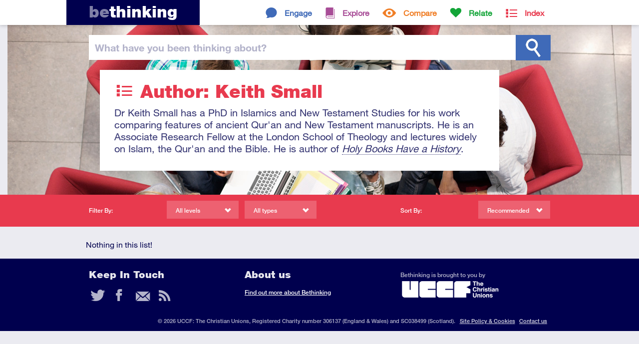

--- FILE ---
content_type: text/html; charset=ISO-8859-1
request_url: https://www.bethinking.org/author/keith-small/article
body_size: 10751
content:
<!DOCTYPE html>
<html class="no-js" lang="en">
<head>
	
	<meta charset="utf-8">
	<meta http-equiv="X-UA-Compatible" content="IE=edge,chrome=1">
	
	<title>Keith Small - text resources by Keith Small from bethinking.org</title>
	
	<meta name="viewport" content="width=device-width, initial-scale=1">
	
	<link rel="stylesheet" href="//fast.fonts.net/cssapi/3ecc681e-9430-4701-9193-a645b6bf11db.css"/>

	<link rel="stylesheet" href="/Stylesheets/styles.1553703442.min.css">
	<link rel="stylesheet" media="print" href="/Stylesheets/print.css">	
	<meta name="author" property="author" content="bethinking.org">
	<meta name="description" content="Text resources by Keith Small on Bethinking.org. Dr Keith Small has a PhD in Islamics and New Testament Studies for his work comparing features of ancient Qur'an and New Testament manuscripts. He is an&hellip;">

	<meta property="og:title" content="Author: Keith Small">
	<meta property="og:url" content="https://www.bethinking.org/author/keith-small/article">
	<meta property="og:description" content="Text resources by Keith Small on Bethinking.org. Dr Keith Small has a PhD in Islamics and New Testament Studies for his work comparing features of ancient Qur'an and New Testament manuscripts. He is an&hellip;">
	<meta property="og:site_name" content="bethinking.org">

	<meta name="twitter:card" content="summary_large_image">
	<meta name="twitter:site" content="@bethinking_org">
	<meta name="twitter:title" content="Author: Keith Small">
	<meta name="twitter:description" content="Text resources by Keith Small on Bethinking.org. Dr Keith Small has a PhD in Islamics and New Testament Studies for his work comparing features of ancient Qur'an and New Testament manuscripts. He is an&hellip;">
	
	<link rel="canonical" href="/author/keith-small/page/all">
	
	<link rel="alternate" type="application/rss+xml" href="/latest.xml" title="Bethinking.org - Latest updates">
	<link rel="alternate" type="application/rss+xml" href="/author/keith-small/article.xml" title="Bethinking.org - Subscribe to this page">
	
	<link rel="shortcut icon" href="/favicon.ico">
	<link rel="icon" href="/apple-touch-icon.png">
	<link rel="apple-touch-icon" href="/apple-touch-icon.png">
	

	<!-- Google tag (gtag.js) -->
	<script async src="https://www.googletagmanager.com/gtag/js?id=G-X4BRTW1HRX"></script>
	<script>
		window.dataLayer = window.dataLayer || [];
		function gtag(){dataLayer.push(arguments);}
		gtag('js', new Date());

		gtag('config', 'G-X4BRTW1HRX');
	</script>

	<script type="text/javascript">

		(function(i,s,o,g,r,a,m){i['GoogleAnalyticsObject']=r;i[r]=i[r]||function(){
		(i[r].q=i[r].q||[]).push(arguments)},i[r].l=1*new Date();a=s.createElement(o),
		m=s.getElementsByTagName(o)[0];a.async=1;a.src=g;m.parentNode.insertBefore(a,m)
		})(window,document,'script','https://www.google-analytics.com/analytics.js','ga');

		ga('create', 'UA-2773181-2', 'auto');
		ga('send', 'pageview');

	</script>
	
	<script src="/Javascript/vendor/modernizr.min.js"></script>	
</head>
<body>
	

	<div class="header-container index">

	<!--[if lte IE 7]>
		<link rel="stylesheet" href="/Stylesheets/ie7.css">
		<div class="old-ie"><em>You are using an <strong>outdated</strong> browser.</em> Please <a href="http://browsehappy.com/">upgrade your browser</a><span> to improve your experience</span>.</div>
	<![endif]-->
	
	<header class="site-header">
		
		<div class="header-bar">
			
			<h1><a href="/"><span>Be</span>thinking</a></h1>
			
			
			<nav>
				<ul class="topsection-list"><!--
					
					--><li class="engage topsection">
						<a href="/engage">Engage</a>
						<div>
							<ul class="section-list">
								<li><a href="/is-christianity-true">Is Christianity True?</a></li>
								<li><a href="/is-the-bible-reliable">Is the Bible Reliable?</a></li>
								<li><a href="/does-god-exist">Does God Exist?</a></li>
								<li><a href="/is-there-a-creator">Is There a Creator?</a></li>
								<li><a href="/does-science-disprove-god">Does Science Disprove God?</a></li>
								<li><a href="/does-evolution-disprove-creation">Does Evolution Disprove Creation?</a></li>
								<li><a href="/would-a-good-god-allow-suffering">Would a Good God Allow Suffering?</a></li>
								<li><a href="/did-jesus-rise-from-the-dead">Did Jesus Rise from the Dead?</a></li>
								<li><a href="/are-miracles-possible">Are Miracles Possible?</a></li>
								<li><a href="/is-christianity-the-only-way">Is Christianity the Only Way?</a></li>
								<li><a href="/is-religion-harmful">Is Religion Harmful?</a></li>
								<li><a href="/is-there-meaning-to-life">Is There Meaning to Life?</a></li>
								<li><a href="/can-we-know-anything">Can We Know Anything?</a></li>
							</ul>
						</div>
					</li><!--
					--><li class="explore topsection">
						<a href="/explore">Explore</a>
						<div>
							<ul class="section-list">
								<li><a href="/jesus">Jesus</a></li>
								<li><a href="/resurrection">Resurrection</a></li>
								<li><a href="/god">God</a></li>
								<li><a href="/bible">The Bible</a></li>
								<li><a href="/truth">Truth</a></li>
								<li><a href="/christian-beliefs">Christian Beliefs</a></li>
							</ul>
						</div>
					</li><!--
					--><li class="compare topsection">
						<a href="/compare">Compare</a>
						<div>
							<ul class="section-list">
								<li><a href="/worldviews">Worldviews</a></li>
								<li><a href="/atheism">Atheism</a></li>
								<li><a href="/eastern-religions">Eastern Religions</a></li>
								<li><a href="/other-religions">Other Religions</a></li>
								<li><a href="/islam">Islam</a></li>
								<li><a href="/jehovahs-witnesses">Jehovah's Witnesses</a></li>
								<li><a href="/mormons">Mormons</a></li>
							</ul>
						</div>
					</li><!--
					--><li class="relate topsection">
						<a href="/relate">Relate</a>
						<div>
							<ul class="section-list">
								<li><a href="/apologetics">Apologetics</a></li>
								<li><a href="/culture">Culture</a></li>
								<li><a href="/human-life">Human Life</a></li>
								<li><a href="/living-it-out">Living it Out</a></li>
								<li><a href="/your-studies">Your Studies</a></li>
								<li><a href="/suffering">Suffering</a></li>
								<li><a href="/morality">Morality</a></li>
							</ul>
						</div>
					</li><!--
					
					--><li class="index topsection">
						<a href="/index">Index</a>
					</li><!--
					
				--></ul>
			</nav>
						
		</div>
		
	</header>
	
	<div class="site-search">
		
		<div class="search-bar">
			
			<form method="get" action="/search">
			
				<label for="q"><span>What have you </span>been thinking<span> about</span>?</label>				<input type="text" id="q" name="q" class="search-field">
				
				<input type="submit" id="search" value="Search">
			
			</form>
			
		</div>
		
	</div>
	<div class="header-cwrap clearfix">
		<div class="header-hold">
			
			<header class="container index">
				<h1 class="index">Author: Keith Small</h1>
				<p>Dr Keith Small has a PhD in Islamics and New Testament Studies for his work comparing features of ancient Qur'an and New Testament manuscripts. He is an Associate Research Fellow at the London School of Theology and lectures widely on Islam, the Qur'an and the Bible. He is author of <a href="http://kitab.org.uk/holy-books-have-a-history" target="_blank"><i>Holy Books Have a History</i></a>.</p>
							</header>
			
		</div>
	</div>
	


	</div>

	<div class="filter-bar index">
		
		<div class="filter-container"><!--
			
			--><div class="filtering">
				
				<h4>Filter By:</h4>
				
				<div class="submenu filter-levels">
					<span>All levels</span>
					<div>
						<ul id="filter-levels">
							<li class="all"><a href="/author/keith-small">All levels</a></li>
							<li class="introductory"><a href="/author/keith-small/introductory">Introductory</a></li>
							<li class="intermediate"><a href="/author/keith-small/intermediate">Intermediate</a></li>
							<li class="advanced"><a href="/author/keith-small/advanced">Advanced</a></li>
						</ul>
					</div>
				</div>
				
				<div class="submenu filter-types">
					<span>All types</span>
					<div>
						<ul id="filter-types">
							<li class="all"><a href="/author/keith-small">All types</a></li>
							<li class="article"><a href="/author/keith-small/article">Article</a></li>
							<li class="audio"><a href="/author/keith-small/audio">Audio</a></li>
							<li class="video"><a href="/author/keith-small/video">Video</a></li>
						</ul>
					</div>
				</div>
				
			</div><!--
			
			--><div class="sorting">
				
				<h4>Sort By:</h4>
				
				<div class="submenu sort">
					<span>Recommended</span>
					<div>
						<ul id="sort">
							<li><a href="/author/keith-small/recommended">Recommended</a></li>
							<li><a href="/author/keith-small/latest">Latest</a></li>
							<li><a href="/author/keith-small/popular">Popular</a></li>
						</ul>
					</div>
				</div>
				
			</div><!--
			
		--></div>
		
	</div>

	<div class="container">
		
		
		<section class="section-listing" id="list">
			<p>Nothing in this list!</p>
		</section>
		
		
	</div>
	
	
	<footer class="site-footer">
		
		<div>
			
			<section>
				
				<h2>Keep In Touch</h2>
				
				<ul class="contact">
					<li class="twitter"><a href="https://www.twitter.com/bethinking_org" class="external"><span>Twitter</span></a></li>
					<li class="facebook"><a href="https://www.facebook.com/bethinking" class="external"><span>Facebook</span></a></li>
					<li class="email"><a href="/contact"><span>Email</span></a></li>
					<li class="rss"><a href="/latest.xml"><span>RSS Feed</span></a></li>
				</ul>
				
			</section>
			
			<section>
				
				<h2>About us</h2>
				
				<p><a href="/about" style="text-decoration: underline;">Find out more about Bethinking</a></p>
				
			</section>
			
			<section>
				
				<p class="uccf" style="margin-top: 2em;">Bethinking is brought to you by <a href="https://www.uccf.org.uk/" class="external"><img src="/Images/Layout/uccf-logo-new.png"></a></p>
				
			</section>
			
			<p class="site-info">&copy; 2026 UCCF: The Christian Unions, Registered Charity number 306137 (England & Wales) and SC038499 (Scotland). <a href="/site-policy">Site Policy & Cookies</a> <a href="/contact">Contact us</a></p>
			
			<div class="current-page">https://www.bethinking.org</div>
			
		</div>
		
	</footer>	
	
	<script src="//ajax.googleapis.com/ajax/libs/jquery/1.9.1/jquery.min.js"></script>
	<script>window.jQuery || document.write('<script src="/Javascript/vendor/jquery-1.9.1.min.js"><\/script>')</script>

	<script defer src="/Javascript/scripts.1553703443.min.js"></script>

	
	
</body>
</html>